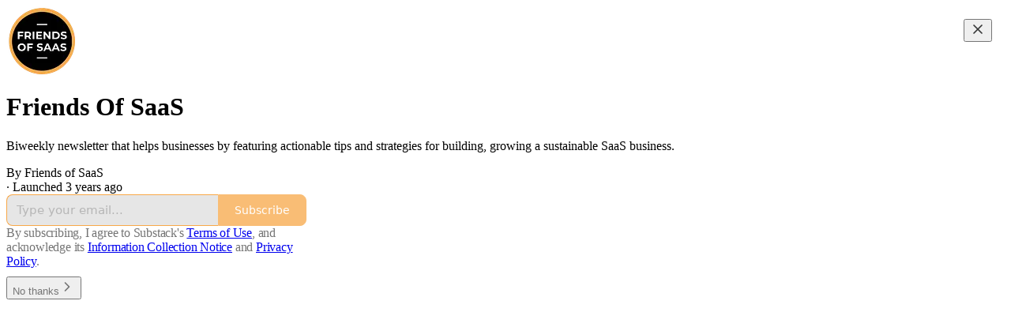

--- FILE ---
content_type: text/css
request_url: https://substackcdn.com/bundle/static/css/7424.f1c74731.css
body_size: 6545
content:
.rowBorderBottom-tHD_Mb{border-bottom:var(--border-default)}.table-m2WTld{border-collapse:collapse;flex-grow:1;max-height:100%;overflow:scroll}.modal-bBpQD3{max-width:50vw;height:60vh;width:auto!important;display:flex!important}@media (max-width:640px){.modal-bBpQD3{max-width:100vw}}.noGrow-skbZ94{flex:0}.grow-CBXF8f{flex:1}.cellPadding-f5tfb5{padding:4px}.cookieBanner-fZ6hup{background-color:var(--color-bg-primary);text-align:center;z-index:1000;width:100%;padding:10px;position:fixed;bottom:0;left:0;box-shadow:0 -2px 5px #0003}.cookieBannerHide-Z9vVXQ{opacity:-1}.wrapper-vT80lr{max-width:440px}.activeLike-n4wXdc{fill:var(--color-accent-fg-red);transition:var(--animate-hover);stroke:var(--color-accent-fg-red)!important}.activeSave-UgcaYI{fill:var(--color-accent-fg-orange);transition:var(--animate-hover);stroke:var(--color-accent-fg-orange)!important}.actionMenu-PHX5iz{right:0;top:calc(var(--size-40)*-1);z-index:1;flex-shrink:0;justify-content:center;align-items:center;display:flex;position:absolute}.relative-IkyQqe{position:relative}.playIcon-NgDoDU{position:absolute;top:50%;left:50%;transform:translate(-50%,-50%)}.queue-EZRP7x{--card-min-width:190px;--card-gap:8px;--card-aspect-ratio:1.5;--card-footer-height:50%;--card-overlap:var(--size-20);cursor:grab;width:100%;height:auto}.queue-EZRP7x:active{cursor:grabbing}.cardWrapper-qR0zV5{flex:0 0 var(--card-width);width:var(--card-width);max-width:100%;margin-right:var(--card-gap);opacity:1;transition:opacity var(--animation-timing-fast)var(--animation-smooth),margin-right var(--animation-timing-fast)var(--animation-smooth),width var(--animation-timing-fast)var(--animation-smooth),transform var(--animation-timing-fast)var(--animation-smooth);will-change:opacity,margin-right,width,transform}@media (hover:hover){.cardWrapper-qR0zV5:hover{opacity:.9}}.cardWrapper-qR0zV5:active{transform:var(--transform-pressed-more)}.cardWrapper-qR0zV5:last-of-type{margin-right:0}.cardWrapper-qR0zV5.smallCardWrapper-GidLX3{width:var(--card-width);height:100px}.cardWrapper-qR0zV5.archived-tVgnOK{opacity:0;z-index:-1;flex:0 0 0;width:0;margin-right:0}@starting-style{.cardWrapper-qR0zV5{opacity:0}}.arrow-M1xp9f{opacity:1;width:72px}.arrow-M1xp9f.disabled-C1q6TH{opacity:0}.link-gPxpTf{cursor:grab;display:contents}.highlight-khGgmH{mix-blend-mode:hard-light;background:linear-gradient(#ffffff1a 0%,#7979791a 100%);top:0;bottom:0;left:0;right:0}.border-Sobc4n{top:0;bottom:0;left:0;right:0;box-shadow:inset 0 0 0 1px #ffffff0d,inset 0 1px #ffffff0d}.playButtonContainer-SkXFOr{top:0;bottom:0;left:0;right:0}.playButton-NfBL9x{transition:var(--animate-hover)}@media (hover:hover){.playButton-NfBL9x:hover{transform:scale(1.05)}}.logoContainerShadow-MadM6a{box-shadow:0 0 0 1px #0000000d,var(--shadow-md),0 0 64px 0 var(--glow-color)}.cornerLogo-sq79Zv{top:var(--size-12);left:var(--size-12)}.vibranceTertiaryIcon-FMLmJq{mix-blend-mode:luminosity;transition:stroke var(--animation-timing-fast)var(--animation-smooth);stroke:#c8c8c8!important}.vibranceSecondaryText-mI5k5T{mix-blend-mode:luminosity;color:#0000;background:#c8c8c8;-webkit-background-clip:text;background-clip:text}.vibranceTertiaryBg-dway6D{mix-blend-mode:luminosity;color:#0000;background:#787878}.closeButton-dm0qJO{top:var(--size-8);right:var(--size-8)}.closeIcon-dUQ0_l{fill:var(--vibrance-dark-secondary);filter:drop-shadow(0 2px 2px #00000080);transition:fill var(--animation-timing-fast)var(--animation-smooth);stroke:none!important}.closeIcon-dUQ0_l:hover{fill:var(--color-utility-white)}.card-DZvXCa{background:var(--color-utility-black);isolation:isolate;transition:transform var(--animation-timing-slow)var(--animation-smooth);will-change:transform;background-position:50%;background-size:cover}.card-DZvXCa:before{content:"";pointer-events:none;border-radius:inherit;box-shadow:var(--inner-border-default);z-index:1;position:absolute;top:0;bottom:0;left:0;right:0}.card-DZvXCa.smallCard-QlKXKt{height:100px}.card-DZvXCa.smallCard-QlKXKt:before{display:none}.cardBg-Vnz3e5{-webkit-backdrop-filter:blur(40px)brightness(.85);backdrop-filter:blur(40px)brightness(.85);--color-fg-primary:white;--color-fg-secondary:#fff}.cardTop-qa11Ls{position:relative}.cardTop-qa11Ls.bigCardTop-xISBuI{width:100%;height:var(--image-height)}.cardTop-qa11Ls.smallCardTop-YuCbBT{width:100px;min-width:100px;height:100px}.cardTop-qa11Ls>picture,.cardTop-qa11Ls>.gifPreview-jTpyu3{opacity:.9;position:absolute;top:0;bottom:0;left:0;right:0}.cardTop-qa11Ls.bigCardTop-xISBuI>picture,.cardTop-qa11Ls.bigCardTop-xISBuI>.gifPreview-jTpyu3{-webkit-mask-image:linear-gradient(#000 50%,#0000 100%);mask-image:linear-gradient(#000 50%,#0000 100%)}.cardTop-qa11Ls>*>*{-webkit-user-drag:none}.coverImage-h44eo2{object-fit:cover;width:100%;height:100%}.audioWaveform-QTkNO2{opacity:.2;-webkit-mask-image:linear-gradient(90deg,#0000,#000 30%,#000 70%,#0000);mask-image:linear-gradient(90deg,#0000,#000 30%,#000 70%,#0000)}.audioLogoContainer-yUWOV3{width:100%;height:100%}.cardBottom-KjkXaq{height:calc(var(--card-footer-height) + var(--card-overlap));margin-top:calc(-1*var(--card-overlap))}.smallCardRight-A8Afqo{box-sizing:border-box;width:150px;height:100px}.titleContainerMinHeight-QKOvED{min-height:3em}.title-EwaRJw{line-height:1.5em!important}.smallCardAuthor-MXnD06{text-overflow:ellipsis;white-space:nowrap;max-width:110px;overflow:hidden}.iconButton-g5L_4l{width:24px;height:24px;background-color:#fff3!important;border-color:#0000!important}@media (hover:hover){.iconButton-g5L_4l:hover{background-color:#fff6!important}}.iconButton-g5L_4l:active{transform:var(--transform-pressed)}.iconButton-g5L_4l svg{stroke:#fff}.iconButton-g5L_4l.isSaved-Ml5fNZ svg{fill:#fff}.newIconButton-AH4esm{width:var(--size-24);height:var(--size-24);background:0 0}@media (hover:hover){.newIconButton-AH4esm:hover{background:0 0}.newIconButton-AH4esm:hover .vibranceTertiaryIcon-FMLmJq{stroke:#fff!important}}.livePreview-t_LWyR{opacity:.9;background-position:50%;background-repeat:no-repeat;background-size:cover;-webkit-mask-image:linear-gradient(#000 0%,#000 40%,#00000080 60%,#0000 100%);mask-image:linear-gradient(#000 0%,#000 40%,#00000080 60%,#0000 100%)}.blur-Q0P53N{background:var(--color-utility-modal);-webkit-backdrop-filter:var(--glass-blur);backdrop-filter:var(--glass-blur)}.explicitIcon-otqJ1H{opacity:.5}.save-g9NCXW.saved-gFLKCi{fill:var(--color-accent)!important;stroke:var(--color-accent)!important}.form-KAY4Wl{min-height:var(--size-40);flex:1px;display:flex;position:relative}.input-rPcWNv{border:var(--border-default);border-radius:var(--border-radius-md);padding:0 var(--size-20)0 var(--size-40);color:var(--color-fg-primary);font-size:var(--font-size-15);font-family:var(--font-family-text);font-weight:var(--font-weight-regular);line-height:var(--line-height-20);box-sizing:border-box;background:var(--color-bg-primary);-webkit-appearance:none;appearance:none;flex:1px;display:flex}.input-rPcWNv::placeholder{color:var(--color-fg-secondary)}.input-rPcWNv:focus-visible{border:var(--border-focus);box-shadow:var(--focus-input-ring)}.iconContainer-AjrE0u{top:0;bottom:0;left:0}.icon-hcA6Bx{margin:auto 0}.icon-hcA6Bx>svg{color:var(--color-fg-secondary)}.unmuteOverlayContainer-WcXkPG{background:#0003;justify-content:center;align-items:center;display:flex;position:absolute;top:0;bottom:0;left:0;right:0}.kbd-sFT1VT{right:var(--size-12);opacity:0;transition:var(--animate-hover);position:absolute;top:50%;transform:translateY(-50%)}.input-CQj3zC:hover .kbd-sFT1VT{opacity:1}.liveStreamVideoZoom-_qvCom{height:var(--full-height);width:calc(var(--full-height)*16/9);position:absolute}.liveStreamVideo-asigz8{width:100%}.exploreSidebar-wwnATB{box-sizing:border-box;top:0;bottom:0;right:0;overflow-y:scroll}.hoverRow-YXdX1_:hover{background-color:var(--color-bg-primary-hover)}.active-Mnay2Y{box-shadow:0 0 0 2px var(--color-fg-primary)}.active-fPhBWQ{box-shadow:var(--focus-ring)}.icon-lyqgV5.inactive-zdmjOL svg{stroke:var(--color-fg-secondary)}.icon-lyqgV5.active-qkpOh1 svg{stroke:none}.badge-SSUMfv{right:var(--size-4);top:var(--size-4);position:absolute}.reader2-mobile-nav-icon .badge-SSUMfv{top:0;right:0}.dot-B4AfwU{right:var(--size-4);top:var(--size-4);position:absolute}:root{--size-left-nav:var(--size-80)}.sidebar-y6xw9g{width:var(--size-left-nav);height:var(--full-height);z-index:2;top:0;bottom:0;left:0}.right-XckP6Z{margin-left:auto;margin-right:0}.liveUpdatingInput-AypZsP{box-sizing:border-box;border-radius:var(--border-radius-sm);background:#fff;border:1px solid #e0e0e0;flex-direction:row;align-items:center;gap:12px;width:200px;height:48px;padding:12px;display:flex}.invalid-mVGeLg{border-color:#d72b2b!important}.narrower-nMJULR{max-width:440px}.autoMargins-UJ_Q1X{max-width:100vw;margin-left:auto;margin-right:auto}.mobileAwareWidth-lMCXnu{max-width:calc(100vw - 32px)}.borderedBox-PucNvX{border-radius:var(--border-radius-md);border:1px solid #e0e0e0;box-shadow:0 1px 3px #0000001a,0 1px 2px #0000000f}.errorText-XpsJyQ{color:red}.aTag-yo_zoZ{color:inherit}.image-OdneRK{width:264px;height:264px}.buttonGroup-HpHxnd{width:100%;max-width:440px}.contentContainer-A4QvRn{height:50vh;margin-bottom:24px;overflow:auto}.checkboxLabel-gCoESV.checkboxLabel-gCoESV{display:flex;color:var(--color-fg-primary)!important}.checkboxLabel-gCoESV.checkboxLabel-gCoESV a{text-decoration:underline}.noMargin-hNmNqv.noMargin-hNmNqv.noMargin-hNmNqv{margin-top:0}.image-eElYa7{width:150px;height:150px}.buttonGroup-BqeO0U{width:100%;max-width:440px}.ctaBase-Dht55f{bottom:var(--size-20);right:var(--size-20);box-shadow:var(--shadow-md);transition:all var(--animation-timing-fast)var(--animation-smooth);position:fixed!important}.cta-X9m2EB{background-color:var(--color-bg-elevated-primary)}.cta-X9m2EB:hover{box-shadow:var(--shadow-lg);color:var(--color-fg-primary);background-color:var(--color-bg-elevated-secondary)}.ctaPrimary-I2ba02:hover{box-shadow:var(--shadow-lg);filter:brightness(.9)}.ctaPrimaryPubTheme-tuyLcP{background-color:var(--color_theme_bg_pop,var(--color-button-primary-bg));color:var(--color_theme_print_on_pop,var(--color-button-primary-fg))}.ctaPrimaryPubTheme-tuyLcP:hover{box-shadow:var(--shadow-lg);background-color:var(--color_theme_bg_pop_darken,var(--color-button-primary-bg-hover));color:var(--color_theme_print_on_pop,var(--color-button-primary-fg-hover))}.container-fi9IrN{height:var(--size-top-bar)}.nav-ptYSWX{top:0;bottom:auto;left:var(--size-left-nav);height:var(--size-top-bar);width:var(--size-page-body);background-color:color-mix(in srgb,var(--color-bg-primary)80%,transparent);-webkit-backdrop-filter:blur(40px);backdrop-filter:blur(40px);position:fixed;right:0}.post-Ogv8cn:not(.loaded-yPoGB8){opacity:0;transform:translate3d(0,var(--size-4),0);will-change:opacity,transform}.post-Ogv8cn.loaded-yPoGB8{animation:fadeIn-GQR3Ag var(--animation-timing-slow)var(--animation-drawer);will-change:auto}@keyframes fadeIn-GQR3Ag{0%{opacity:0;transform:translate3d(0,var(--size-4),0)}to{opacity:1;transform:translate(0,0)}}.root-M94l49{top:calc(var(--nav-height) + var(--size-16));left:var(--page-x-padding);opacity:1;transition:opacity var(--animation-timing-slow)var(--animation-smooth),transform var(--animation-timing-slow)var(--animation-drawer)}.root-M94l49.reading-djeafr{transform:translate3d(0,calc(-1*var(--nav-height)),0)}@media (max-width:825px){.root-M94l49{opacity:0}}.card-N02akT{width:min(var(--embed-width,600px))}.container-lIAyz5{pointer-events:auto;box-sizing:border-box;width:600px}.track-jZG_pS{height:var(--size-4);background:var(--color-bg-tertiary);border-radius:var(--border-radius-full);cursor:pointer}.progress-_oQlOi{height:var(--size-4);background-color:var(--color-fg-primary);opacity:.6;width:100%;transition:transform var(--animation-timing-fast)var(--animation-smooth);will-change:transform}.playPauseButton-QuY9mu{-webkit-backdrop-filter:blur(40px);backdrop-filter:blur(40px);background-color:var(--color-bg-tertiary)}.marqueeContainer-w4zQyv{white-space:nowrap;width:100%;-webkit-mask-image:linear-gradient(to right,black,black calc(100% - var(--size-20)),transparent);-webkit-mask-image:linear-gradient(to right,black,black calc(100% - var(--size-20)),transparent);-webkit-mask-image:linear-gradient(to right,black,black calc(100% - var(--size-20)),transparent);mask-image:linear-gradient(to right,black,black calc(100% - var(--size-20)),transparent);position:relative;overflow:hidden}.marqueeTrack-RrcquU{animation:marquee-TV51Qx var(--duration)linear infinite;animation-delay:var(--delay);padding-right:var(--size-12);display:inline-block}.marqueeContent-_UBVHA{padding-right:var(--size-12);display:inline-block}@keyframes marquee-TV51Qx{0%,5%{transform:translate(0%)}to{transform:translate(-100%)}}.container-KBEuyU{height:var(--bnav-height);z-index:1;transition:transform var(--animation-timing-slow)var(--animation-drawer),border-top var(--animation-timing-slow)var(--animation-drawer);border-top:var(--border-default);background-color:color-mix(in srgb,var(--color-bg-primary)80%,transparent);-webkit-backdrop-filter:blur(40px);backdrop-filter:blur(40px);bottom:0;left:0;right:0}.container-KBEuyU.hidden-sy3u5P{transform:translate3d(0,calc(var(--bnav-height) + 1px),0);border-top:1px solid #0000}.containerMobile-y31R53{width:100vw;bottom:var(--size-mobile-nav-area);position:fixed}.containerMaximized-JM7Mhc{z-index:1;height:100%;top:0;bottom:0}.container-K5XPov{--player-margin:var(--size-12);inset:auto var(--player-margin)var(--player-margin)calc(var(--size-left-nav) + var(--player-margin));z-index:1;pointer-events:none;justify-content:end;align-items:end;position:fixed}.container-K5XPov.modal-uY8Fz4{bottom:calc(var(--size-post-viewer-bottom-nav-height) + var(--size-post-viewer-margin) + var(--player-margin));right:calc(var(--size-post-viewer-margin) + var(--player-margin));transition:transform var(--animation-timing-slow)var(--animation-smooth)}.container-K5XPov.modal-uY8Fz4.reading-z5Jin8{transform:translateY(calc(var(--size-post-viewer-bottom-nav-height)))}.transition-DY6lDD{transition:transform var(--animation-timing-fast)var(--animation-bounce),opacity var(--animation-timing-fast)var(--animation-smooth)}.show-FJTanE{opacity:1;transform:translateY(0)}.hide-AyXupb{opacity:0;transform:translateY(8px)}html{scroll-padding-top:var(--size-reader-top-bar)}html.hasModal-bDnxNx{overflow:hidden}.modalViewer-xO_gxg{background-color:var(--color-bg-primary);box-sizing:border-box;top:0;left:var(--size-left-nav);z-index:1;width:0;height:100%;position:fixed}.modalViewer-xO_gxg.active-uB0ZZs{width:auto;right:0}.modalViewer-xO_gxg>*{flex:1 0 1px}.pc-root.app-theme .logo-DQBU5j{fill:var(--color-bg-quaternary)}.back-nF7MN5{left:calc(var(--size-20) + var(--size-left-nav));top:var(--size-24);z-index:2;position:fixed}@media (max-width:769px){.back-nF7MN5{display:none}}.container-mkVCmy{--mobile-nav-height:var(--size-mobile-nav);height:var(--mobile-nav-height);flex:none}.publicationNav-oP8uLE{--mobile-nav-height:var(--size-56)}.tabs-ITZoHF{height:var(--mobile-nav-height);background-color:var(--color-bg-primary);padding-bottom:var(--size-mobile-bottom-chrome);position:fixed;top:auto;bottom:0;left:0;right:0}.avatar-P2dQ60{position:absolute;top:50%;left:50%;transform:translate(-50%,-50%)}.tos-fWRMR_{text-align:center}.tos-fWRMR_ a{text-decoration:underline}.subscribeWidgetContainer-xBr6Eu.subscribeWidgetContainer-xBr6Eu.subscribeWidgetContainer-xBr6Eu input{background-color:var(--color-bg-primary)}.subscribeWidgetContainer-xBr6Eu.subscribeWidgetContainer-xBr6Eu.subscribeWidgetContainer-xBr6Eu p{margin:0}.mainPubAvatar-jsZ95u{z-index:1;outline:3px solid var(--color-text-white,#fff);position:absolute;bottom:0;left:0}.invitedPubAvatar-OPhB0e{outline:3px solid var(--color-text-white,#fff);position:absolute;right:0}.pubAvatars-nTTf2Z{width:80px;height:80px;margin:0 auto;position:relative}.liveStreamShareModalHeader-gNo8jo{border-radius:var(--border-radius-lg,20px)var(--border-radius-lg,20px)var(--border-radius-none,0px)var(--border-radius-none,0px);background:linear-gradient(77deg,#0f0d1b00 8.27%,#03ff3b4d 90.24%),linear-gradient(208deg,#0e0c1a 50.52%,#76726c 108.52%),#000}.liveStreamShareModalMobileHeader-K6ztTD{border-radius:var(--border-radius-lg);margin-top:20px;margin-left:20px;margin-right:20px}.noBorderModal-Tmgy4G.noBorderModal-Tmgy4G.noBorderModal-Tmgy4G{border:none}.liveAvatarImage-k8bFOq{outline:2.5px solid var(--accent-fg-red,#eb5757);border:6.25px solid #0d2034}.liveAvatarLabel-Zpwlfs{border-radius:var(--border-radius-sm);z-index:1;border:2.5px solid #0d1f32;margin-top:-12px;padding-left:4px;padding-right:4px}.getAppButton-HOKa_p{width:100%}.qrContainer-yKgzsT{box-shadow:var(--shadow-xl);background:var(--color-bg-elevated-primary);width:-webkit-fit-content;width:fit-content}.qrCode-H0bjB3{border-radius:var(--border-radius-lg);background-color:var(--color-bg-elevated-primary);box-shadow:var(--shadow-lg);transition:transform var(--animation-timing-slow)var(--animation-smooth);cursor:pointer;overflow:hidden}@media (hover:hover){.qrCode-H0bjB3:hover{transform:scale(1.02)}}.container-DLG3Xp{height:var(--nav-height);z-index:1;transition:transform var(--animation-timing-slow)var(--animation-drawer),border-bottom var(--animation-timing-slow)var(--animation-drawer);border-bottom:var(--border-default);background-color:color-mix(in srgb,var(--color-bg-primary)80%,transparent);-webkit-backdrop-filter:blur(40px);backdrop-filter:blur(40px);top:0;left:0;right:0}.container-DLG3Xp.hidden-ioFwzU{transform:translate3d(0,calc(-1*var(--nav-height) - 1px),0);border-bottom:1px solid #0000}.container-wcKC8m{margin:0 var(--overflow);transition:var(--animate-hover)}.container-wcKC8m:hover{opacity:.9}.image-WJiR9w{cursor:pointer;max-width:100%;aspect-ratio:var(--aspect);object-fit:cover}.viewer-uYulTr{--page-width:600px;--embed-width:700px;--page-x-padding:var(--size-16);--column-width:64px;--nav-height:72px;--bnav-height:var(--size-post-viewer-bottom-nav-height);--transition-smooth:var(--animation-timing-slow)var(--animation-smooth);box-shadow:0 0 24px #0000000d,0 4px 12px #0000001a,0 2px 6px #00000026}@media (max-width:600px){.viewer-uYulTr{--page-x-padding:16px;--page-width:calc(100vw - var(--page-x-padding)*2)}}@media (max-width:700px){.viewer-uYulTr{--embed-width:calc(100vw - var(--page-x-padding)*2)}}.dark-mode .viewer-uYulTr{box-shadow:0 0 24px #00000026,0 4px 12px #00000040,0 2px 6px #00000073}.actionIcon-zabIaF{width:var(--size-20);height:var(--size-20)}.post-mS6ZNe{padding-top:calc(var(--nav-height) + var(--size-16));padding-bottom:var(--size-32);padding-left:var(--page-x-padding);padding-right:var(--page-x-padding);overflow-y:auto}.bottomNav-dRDXUh{height:var(--bnav-height);bottom:0;left:0;right:0}.ufi-Zz5H7M{width:var(--page-width)}.ufiButton-GHWGap{gap:var(--size-8)!important;padding:var(--size-8)!important;width:auto!important;min-width:var(--size-40)!important}@media (hover:hover){.likeButton-hHN7ID:hover:enabled{background-color:var(--color-accent-bg-red)!important}.likeButton-hHN7ID:hover:enabled svg{transition:var(--animate-hover);stroke:var(--color-accent-fg-red)}}.likeButton-hHN7ID.isLiked-pMluhK svg{fill:var(--color-accent-fg-red);stroke:var(--color-accent-fg-red)}@media (hover:hover){.commentButton-ff26sw:hover:enabled{background-color:var(--color-accent-bg-cyan)!important}.commentButton-ff26sw:hover:enabled svg{transition:var(--animate-hover);stroke:var(--color-accent-fg-cyan)}.restackButton-lPk8i4:hover:enabled{background-color:var(--color-accent-bg-green)!important}.restackButton-lPk8i4:hover:enabled svg{transition:var(--animate-hover);stroke:var(--color-accent-fg-green)}}.restackButton-lPk8i4.isRestacked-sI4aHp svg{stroke:var(--color-accent-fg-green)}@media (hover:hover){.shareButton-9InAJp:hover:enabled{background-color:var(--color-accent-bg-orange)!important}.shareButton-9InAJp:hover:enabled svg{transition:var(--animate-hover);stroke:var(--color-accent-fg-orange)}}body .reader2-post-content{font-family:var(--font-family-serif)}body .reader2-post-content .body.markup>*{max-width:var(--page-width);margin-left:auto;margin-right:auto}body .reader2-post-content .body.markup>.captioned-image-container{max-width:var(--embed-width)}.liveStreamContainer-FcukCX{overflow:auto}svg.fillIcon-CcS0fl{fill:var(--color-fg-secondary);stroke:none}.twitterVerifiedIcon-v59YgL.twitterVerifiedIcon-v59YgL{margin-left:-4px}.twitterVerifiedIcon-v59YgL.twitterVerifiedIcon-v59YgL path:last-child{stroke:var(--color-bg-primary)}.profileRow-pxzPMX{transition:var(--animate-hover);cursor:pointer}.profileRow-pxzPMX:hover{background-color:var(--color-utility-detail)}.profileImage-HkuUYh{width:48px;height:48px}.socialLinkIcon-yTx6z2{stroke:none!important}.stat-fGDQWV{color:var(--color-fg-secondary);cursor:pointer}@media (hover:hover){.stat-fGDQWV:hover{text-decoration:underline}}.readsRow-sdX9cR{border-radius:var(--border-radius-md);transition:var(--animate-hover);text-decoration:none}@media (hover:hover){.readsRow-sdX9cR:hover{background-color:var(--color-bg-secondary)}}.page-tdumDw{width:600px}@media (max-width:1032px){.page-tdumDw{width:100%}}.grid-bCt58x{gap:var(--size-8);padding:0 var(--size-4);grid-template-rows:auto;grid-template-columns:repeat(auto-fit,minmax(212px,1fr));display:grid}.pubMain-P7p9KT{transition:var(--animate-hover)}@media (hover:hover){.pubMain-P7p9KT:hover{background-color:var(--color-bg-tertiary)}}.pub-WKvJgt{border-radius:var(--border-radius-md);transition:var(--animate-hover);text-decoration:none}@media (hover:hover){.pub-WKvJgt:hover{background-color:var(--color-bg-secondary)}}.reader2-mobile-nav-icon-B_bswu{position:relative}@media (min-width:640px){.modalContainer-mJcb4X{padding:0 24px;width:549px!important}}.fullWidth-G75cMo{width:100%}.headerIcon-vFzD3Y{background-color:var(--color-light-accent-fg-red)}.divider-RTh_Tm,.joinButton-BaiMuk,.declineButton-lXoT5b{width:100%}.primaryPubAvatar-DsPqHi{z-index:1;outline:3px solid var(--color-bg-primary);position:absolute;bottom:0;left:0}.guestPubAvatar-tqWNqe{position:absolute;top:0;right:0}.subscribeWidget-DmciqD{--color-bg-secondary-themed:var(--color-bg-primary);margin:0}.subscribeWidget-DmciqD p{margin:0}.position-PH56bs{bottom:0;right:0}.container-JHgoYl{border:3px solid var(--color-bg-primary);box-sizing:content-box;box-shadow:0 0 200px var(--color-bg-primary);margin:-3px}@media (hover:hover){.avatar-h98fMT{transition:var(--animate-hover)}.avatar-h98fMT:hover{opacity:.9}}.liveStreamAvatar-f516FN{border:var(--size-2)solid var(--color-accent-fg-red);padding:var(--size-2);margin:calc(var(--size-2)*-1);box-sizing:content-box}.liveTag-Gk0dUD{outline:2px solid var(--color-bg-primary);text-transform:uppercase;position:absolute;bottom:0;left:50%;transform:translate(-50%)translateY(50%)}.subscribeButton-CtrItP.subscribeButton-CtrItP.subscribeButton-CtrItP.subscribeButton-CtrItP{margin-right:var(--size-4);border-radius:var(--border-radius-full)}.authorPill-wbOG0c{background-color:var(--material-dark-regular);-webkit-backdrop-filter:var(--glass-blur);backdrop-filter:var(--glass-blur)}.viewerCountContainer-XTwz_D{margin-left:auto}.closeButtonHidden-PBnS9i{display:none}.liveStreamHeaderViewerCount-UDCSmc,.liveStreamHeader-OLlNVf{z-index:1001;top:0;left:0;right:0}.liveStreamHeader-OLlNVf{z-index:1001}.livePill-bjILuE{filter:saturate(1.3)}.closeButton-sVbZDe{z-index:1001;position:fixed;top:16px;left:16px}.chip-fQexYY{max-width:var(--size-200)}.videoContainer-bFmoVz{height:var(--full-height);background-color:var(--color-utility-black);position:relative;overflow:hidden}.container-hbjpWY{width:100vw}.chatContainer-AN9dgq{height:var(--full-height);width:350px}.chatHeader-s5ljID{box-sizing:border-box;width:100%}.chatContainerFullscreen-fSFBbl{display:none}.liveStreamHeader-u6ZCk1{z-index:1;top:0;left:0;right:0}.viewerCountContainer-yy87bu{margin-left:auto}.chatMessageContainer-qJZevW{box-sizing:border-box;width:100%}.messageContainer-pgynYi{box-sizing:border-box;scrollbar-width:none;-ms-overflow-style:none;width:100%;height:100%;overflow:scroll}.message-DRg1zC{word-break:break-word;width:100%}.subscribeButton-Q8i7Af.subscribeButton-Q8i7Af.subscribeButton-Q8i7Af.subscribeButton-Q8i7Af{border-radius:var(--border-radius-full);margin-left:auto}.image-lgGaTu{width:100%}.blurredMessageContainer-UHKNQm{filter:blur(10px)}.reactionIcon-p8De54.reactionIcon-p8De54.reactionIcon-p8De54{opacity:0;transition:all 1s var(--animation-smooth);pointer-events:none;fill:var(--color-accent-fg-red);stroke:var(--color-accent-fg-red);position:absolute;top:10px;left:10px}.reactionIcon-p8De54.reactionIcon-p8De54.reactionIcon-p8De54 svg{fill:var(--color-accent-fg-red);stroke:var(--color-accent-fg-red)}@starting-style{.reactionIcon-p8De54.reactionIcon-p8De54.reactionIcon-p8De54{opacity:1;transform:translate(0)}}.reactionButton-aHRYW_{position:relative}.closeButtonHidden-GhiCm_{display:none}.scrollToBottomContainer-vk_Q7p{background-color:#0000;width:100%;position:absolute;bottom:72px}